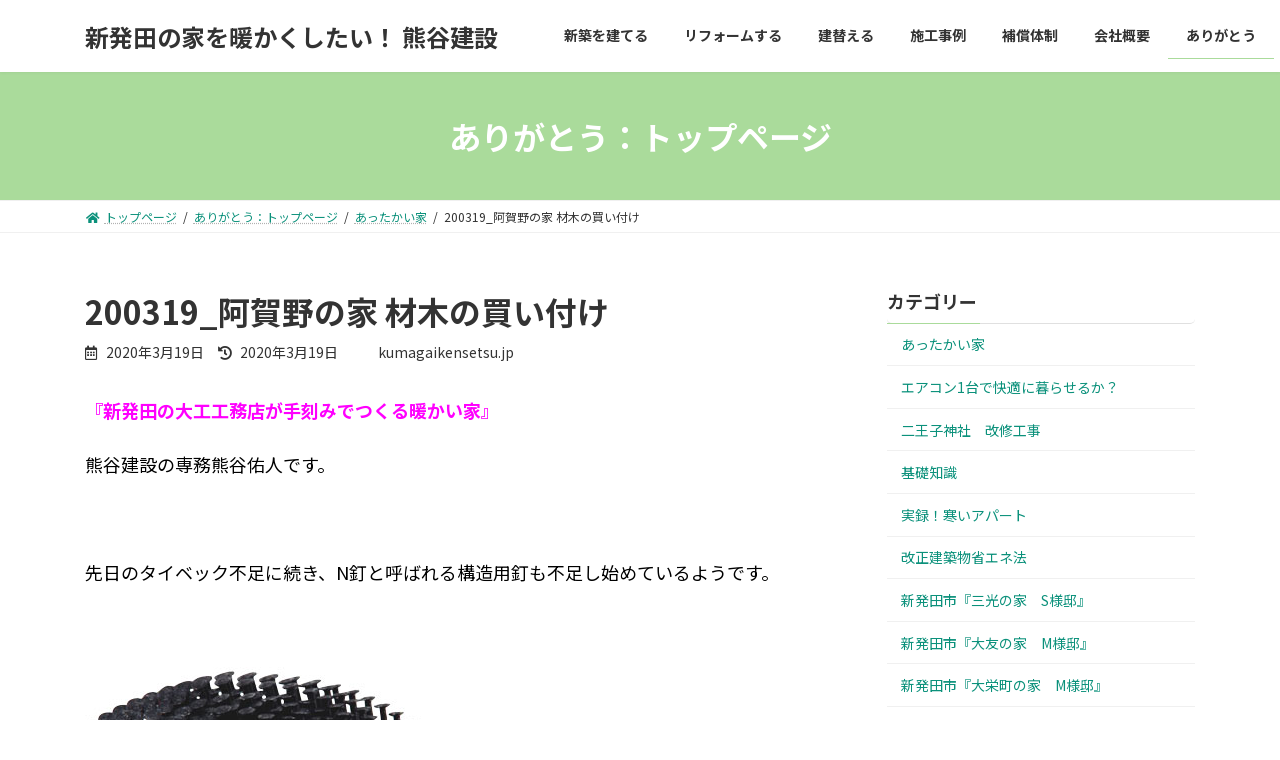

--- FILE ---
content_type: text/html; charset=UTF-8
request_url: http://www.kumagaikensetsu.jp/archives/2966
body_size: 64111
content:
 

 

<!DOCTYPE html>
<html lang="ja">
<head>
<meta charset="utf-8">
<meta http-equiv="X-UA-Compatible" content="IE=edge">
<meta name="viewport" content="width=device-width, initial-scale=1">
		<!-- Global site tag (gtag.js) - Google Analytics -->
		<script async src="https://www.googletagmanager.com/gtag/js?id=UA-133212690-1"></script>
		<script>
		window.dataLayer = window.dataLayer || [];
		function gtag(){dataLayer.push(arguments);}
		gtag('js', new Date());
		gtag('config', 'UA-133212690-1');
		</script>
	<title>200319_阿賀野の家 材木の買い付け | 新発田の家を暖かくしたい！ 熊谷建設</title>
<meta name='robots' content='max-image-preview:large' />
<link rel='dns-prefetch' href='//s.w.org' />
<link rel="alternate" type="application/rss+xml" title="新発田の家を暖かくしたい！ 熊谷建設 &raquo; フィード" href="http://www.kumagaikensetsu.jp/feed" />
<link rel="alternate" type="application/rss+xml" title="新発田の家を暖かくしたい！ 熊谷建設 &raquo; コメントフィード" href="http://www.kumagaikensetsu.jp/comments/feed" />
<meta name="description" content="『新発田の大工工務店が手刻みでつくる暖かい家』熊谷建設の専務熊谷佑人です。&nbsp;先日のタイベック不足に続き、N釘と呼ばれる構造用釘も不足し始めているようです。↑全国的に不足しているN釘(現代の家づくりにとっては必須の品)急いで購入に走り、なんとか必要分は確保できました(^^;)いつまでコロナパニックが続くのか。。。&nbsp;&nbsp;さて、阿賀野の家に使用する木材の買い付けに行ってきまし" />		<script type="text/javascript">
			window._wpemojiSettings = {"baseUrl":"https:\/\/s.w.org\/images\/core\/emoji\/13.1.0\/72x72\/","ext":".png","svgUrl":"https:\/\/s.w.org\/images\/core\/emoji\/13.1.0\/svg\/","svgExt":".svg","source":{"concatemoji":"http:\/\/www.kumagaikensetsu.jp\/wp\/wp-includes\/js\/wp-emoji-release.min.js?ver=5.8"}};
			!function(e,a,t){var n,r,o,i=a.createElement("canvas"),p=i.getContext&&i.getContext("2d");function s(e,t){var a=String.fromCharCode;p.clearRect(0,0,i.width,i.height),p.fillText(a.apply(this,e),0,0);e=i.toDataURL();return p.clearRect(0,0,i.width,i.height),p.fillText(a.apply(this,t),0,0),e===i.toDataURL()}function c(e){var t=a.createElement("script");t.src=e,t.defer=t.type="text/javascript",a.getElementsByTagName("head")[0].appendChild(t)}for(o=Array("flag","emoji"),t.supports={everything:!0,everythingExceptFlag:!0},r=0;r<o.length;r++)t.supports[o[r]]=function(e){if(!p||!p.fillText)return!1;switch(p.textBaseline="top",p.font="600 32px Arial",e){case"flag":return s([127987,65039,8205,9895,65039],[127987,65039,8203,9895,65039])?!1:!s([55356,56826,55356,56819],[55356,56826,8203,55356,56819])&&!s([55356,57332,56128,56423,56128,56418,56128,56421,56128,56430,56128,56423,56128,56447],[55356,57332,8203,56128,56423,8203,56128,56418,8203,56128,56421,8203,56128,56430,8203,56128,56423,8203,56128,56447]);case"emoji":return!s([10084,65039,8205,55357,56613],[10084,65039,8203,55357,56613])}return!1}(o[r]),t.supports.everything=t.supports.everything&&t.supports[o[r]],"flag"!==o[r]&&(t.supports.everythingExceptFlag=t.supports.everythingExceptFlag&&t.supports[o[r]]);t.supports.everythingExceptFlag=t.supports.everythingExceptFlag&&!t.supports.flag,t.DOMReady=!1,t.readyCallback=function(){t.DOMReady=!0},t.supports.everything||(n=function(){t.readyCallback()},a.addEventListener?(a.addEventListener("DOMContentLoaded",n,!1),e.addEventListener("load",n,!1)):(e.attachEvent("onload",n),a.attachEvent("onreadystatechange",function(){"complete"===a.readyState&&t.readyCallback()})),(n=t.source||{}).concatemoji?c(n.concatemoji):n.wpemoji&&n.twemoji&&(c(n.twemoji),c(n.wpemoji)))}(window,document,window._wpemojiSettings);
		</script>
		<style type="text/css">
img.wp-smiley,
img.emoji {
	display: inline !important;
	border: none !important;
	box-shadow: none !important;
	height: 1em !important;
	width: 1em !important;
	margin: 0 .07em !important;
	vertical-align: -0.1em !important;
	background: none !important;
	padding: 0 !important;
}
</style>
	<link rel='stylesheet' id='vkExUnit_common_style-css'  href='http://www.kumagaikensetsu.jp/wp/wp-content/plugins/vk-all-in-one-expansion-unit/assets/css/vkExUnit_style.css?ver=9.67.2.0' type='text/css' media='all' />
<style id='vkExUnit_common_style-inline-css' type='text/css'>
:root {--ver_page_top_button_url:url(http://www.kumagaikensetsu.jp/wp/wp-content/plugins/vk-all-in-one-expansion-unit/assets/images/to-top-btn-icon.svg);}@font-face {font-weight: normal;font-style: normal;font-family: "vk_sns";src: url("http://www.kumagaikensetsu.jp/wp/wp-content/plugins/vk-all-in-one-expansion-unit/inc/sns/icons/fonts/vk_sns.eot?-bq20cj");src: url("http://www.kumagaikensetsu.jp/wp/wp-content/plugins/vk-all-in-one-expansion-unit/inc/sns/icons/fonts/vk_sns.eot?#iefix-bq20cj") format("embedded-opentype"),url("http://www.kumagaikensetsu.jp/wp/wp-content/plugins/vk-all-in-one-expansion-unit/inc/sns/icons/fonts/vk_sns.woff?-bq20cj") format("woff"),url("http://www.kumagaikensetsu.jp/wp/wp-content/plugins/vk-all-in-one-expansion-unit/inc/sns/icons/fonts/vk_sns.ttf?-bq20cj") format("truetype"),url("http://www.kumagaikensetsu.jp/wp/wp-content/plugins/vk-all-in-one-expansion-unit/inc/sns/icons/fonts/vk_sns.svg?-bq20cj#vk_sns") format("svg");}
</style>
<link rel='stylesheet' id='wp-block-library-css'  href='http://www.kumagaikensetsu.jp/wp/wp-includes/css/dist/block-library/style.min.css?ver=5.8' type='text/css' media='all' />
<style id='wp-block-library-inline-css' type='text/css'>
.vk-cols--reverse{flex-direction:row-reverse}.vk-cols--hasbtn{margin-bottom:0}.vk-cols--hasbtn>.wp-block-column{position:relative;padding-bottom:3em;margin-bottom:var(--vk-margin-block-bottom)}.vk-cols--hasbtn>.wp-block-column>.wp-block-buttons,.vk-cols--hasbtn>.wp-block-column>.vk_button{position:absolute;bottom:0}.vk-cols--fit{margin-top:0;margin-bottom:0;justify-content:space-between}.vk-cols--fit>.wp-block-column *:last-child{margin-bottom:0}.vk-cols--fit>.wp-block-column>.wp-block-cover{margin-top:0}.vk-cols--fit.has-background{padding:0}@media(max-width: 599px){.vk-cols--fit:not(.has-background)>.wp-block-column:not(.has-background){padding-left:0 !important;padding-right:0 !important}}@media(min-width: 782px){.vk-cols--fit .block-editor-block-list__block.wp-block-column:not(:first-child),.vk-cols--fit .wp-block-column:not(:first-child){margin-left:0}}@media(min-width: 600px)and (max-width: 781px){.vk-cols--fit .wp-block-column:nth-child(2n){margin-left:0}.vk-cols--fit .wp-block-column:not(:only-child){flex-basis:50% !important}}.vk-cols--fit--gap1{gap:1px}@media(min-width: 600px)and (max-width: 781px){.vk-cols--fit--gap1 .wp-block-column:not(:only-child){flex-basis:calc(50% - 1px) !important}}.vk-cols--fit.vk-cols--grid>.block-editor-block-list__block,.vk-cols--fit.vk-cols--grid>.wp-block-column{flex-basis:50%}@media(max-width: 599px){.vk-cols--fit.vk-cols--grid.vk-cols--grid--alignfull>.wp-block-column:nth-child(2)>.wp-block-cover{width:100vw;margin-right:calc( ( 100% - 100vw ) / 2 );margin-left:calc( ( 100% - 100vw ) / 2 )}}@media(min-width: 600px){.vk-cols--fit.vk-cols--grid.vk-cols--grid--alignfull>.wp-block-column:nth-child(2)>.wp-block-cover{margin-right:calc( 100% - 50vw );width:50vw}}@media(min-width: 600px){.vk-cols--fit.vk-cols--grid.vk-cols--grid--alignfull.vk-cols--reverse>.wp-block-column:nth-child(2)>.wp-block-cover{margin-left:calc( 100% - 50vw )}}.vk-cols--menu h2,.vk-cols--menu h3,.vk-cols--menu h4,.vk-cols--menu h5{margin-bottom:.2em;text-shadow:#000 0 0 10px}.vk-cols--menu h2:first-child,.vk-cols--menu h3:first-child,.vk-cols--menu h4:first-child,.vk-cols--menu h5:first-child{margin-top:0}.vk-cols--menu p{margin-bottom:1rem;text-shadow:#000 0 0 10px}.vk-cols--menu .wp-block-cover__inner-container:last-child{margin-bottom:0}.vk-cols--fitbnrs .wp-block-column .wp-block-cover:hover img{filter:unset}.vk-cols--fitbnrs .wp-block-column .wp-block-cover:hover{background-color:unset}.vk-cols--fitbnrs .wp-block-cover__inner-container{position:absolute;height:100%;width:100%}.vk-cols--fitbnrs .vk_button{height:100%;margin:0}.vk-cols--fitbnrs .vk_button .btn{height:100%;width:100%;border:none;box-shadow:none;background-color:unset;transition:unset}.vk-cols--fitbnrs .vk_button .btn:hover{transition:unset}.vk-cols--fitbnrs .vk_button .btn:after{border:none}.vk-cols--fitbnrs .vk_button .vk_button_link_txt{width:100%;position:absolute;top:50%;left:50%;transform:translateY(-50%) translateX(-50%);font-size:2rem;text-shadow:#000 0 0 10px}.vk-cols--fitbnrs .vk_button .vk_button_link_subCaption{width:100%;position:absolute;top:calc( 50% + 2.2em );left:50%;transform:translateY(-50%) translateX(-50%);text-shadow:#000 0 0 10px}.vk-cols--media .wp-block-column:not(:first-child) .wp-block-image,.vk-cols--media .wp-block-column:not(:first-child) figure{margin-bottom:0}@media(min-width: 782px){.vk-cols--media .wp-block-column:not(:first-child){margin-left:3rem}.vk-cols--media.vk-cols--reverse .wp-block-column:not(:first-child){margin-right:3rem;margin-left:0}}@media(min-width: 600px)and (max-width: 781px){.vk-cols--media.vk-cols--reverse .wp-block-column:not(:first-child){margin-right:2rem;margin-left:0}}.vk-fit-map iframe{position:relative;margin-bottom:0;display:block;max-height:400px;width:100vw}.no-margin{margin:0}
/* VK Color Palettes */:root{ --vk-color-primary:#aadb9b}.has-vk-color-primary-color { color:var(--vk-color-primary); }.has-vk-color-primary-background-color { background-color:var(--vk-color-primary); }:root{ --vk-color-primary-dark:#88af7c}.has-vk-color-primary-dark-color { color:var(--vk-color-primary-dark); }.has-vk-color-primary-dark-background-color { background-color:var(--vk-color-primary-dark); }:root{ --vk-color-primary-vivid:#bbf0aa}.has-vk-color-primary-vivid-color { color:var(--vk-color-primary-vivid); }.has-vk-color-primary-vivid-background-color { background-color:var(--vk-color-primary-vivid); }
</style>
<link rel='stylesheet' id='pz-linkcard-css'  href='//www.kumagaikensetsu.jp/wp/wp-content/uploads/pz-linkcard/style.css?ver=2.4.4.4.34' type='text/css' media='all' />
<link rel='stylesheet' id='vk-swiper-style-css'  href='http://www.kumagaikensetsu.jp/wp/wp-content/plugins/vk-blocks/inc/vk-swiper/package/assets/css/swiper.min.css?ver=5.4.5' type='text/css' media='all' />
<link rel='stylesheet' id='lightning-common-style-css'  href='http://www.kumagaikensetsu.jp/wp/wp-content/themes/lightning/_g3/assets/css/style.css?ver=14.11.2' type='text/css' media='all' />
<style id='lightning-common-style-inline-css' type='text/css'>
/* Lightning */:root {--vk-color-primary:#aadb9b;--vk-color-primary-dark:#88af7c;--vk-color-primary-vivid:#bbf0aa;--g_nav_main_acc_icon_open_url:url(http://www.kumagaikensetsu.jp/wp/wp-content/themes/lightning/_g3/inc/vk-mobile-nav/package/images/vk-menu-acc-icon-open-black.svg);--g_nav_main_acc_icon_close_url: url(http://www.kumagaikensetsu.jp/wp/wp-content/themes/lightning/_g3/inc/vk-mobile-nav/package/images/vk-menu-close-black.svg);--g_nav_sub_acc_icon_open_url: url(http://www.kumagaikensetsu.jp/wp/wp-content/themes/lightning/_g3/inc/vk-mobile-nav/package/images/vk-menu-acc-icon-open-white.svg);--g_nav_sub_acc_icon_close_url: url(http://www.kumagaikensetsu.jp/wp/wp-content/themes/lightning/_g3/inc/vk-mobile-nav/package/images/vk-menu-close-white.svg);}
/* vk-mobile-nav */:root {--vk-mobile-nav-menu-btn-bg-src: url("http://www.kumagaikensetsu.jp/wp/wp-content/themes/lightning/_g3/inc/vk-mobile-nav/package/images/vk-menu-btn-black.svg");--vk-mobile-nav-menu-btn-close-bg-src: url("http://www.kumagaikensetsu.jp/wp/wp-content/themes/lightning/_g3/inc/vk-mobile-nav/package/images/vk-menu-close-black.svg");--vk-menu-acc-icon-open-black-bg-src: url("http://www.kumagaikensetsu.jp/wp/wp-content/themes/lightning/_g3/inc/vk-mobile-nav/package/images/vk-menu-acc-icon-open-black.svg");--vk-menu-acc-icon-open-white-bg-src: url("http://www.kumagaikensetsu.jp/wp/wp-content/themes/lightning/_g3/inc/vk-mobile-nav/package/images/vk-menu-acc-icon-open-white.svg");--vk-menu-acc-icon-close-black-bg-src: url("http://www.kumagaikensetsu.jp/wp/wp-content/themes/lightning/_g3/inc/vk-mobile-nav/package/images/vk-menu-close-black.svg");--vk-menu-acc-icon-close-white-bg-src: url("http://www.kumagaikensetsu.jp/wp/wp-content/themes/lightning/_g3/inc/vk-mobile-nav/package/images/vk-menu-close-white.svg");}
</style>
<link rel='stylesheet' id='lightning-design-style-css'  href='http://www.kumagaikensetsu.jp/wp/wp-content/themes/lightning/_g3/design-skin/origin3/css/style.css?ver=14.11.2' type='text/css' media='all' />
<style id='lightning-design-style-inline-css' type='text/css'>
.tagcloud a:before { font-family: "Font Awesome 5 Free";content: "\f02b";font-weight: bold; }
</style>
<link rel='stylesheet' id='vk-blog-card-css'  href='http://www.kumagaikensetsu.jp/wp/wp-content/themes/lightning/_g3/inc/vk-wp-oembed-blog-card/package/css/blog-card.css?ver=5.8' type='text/css' media='all' />
<link rel='stylesheet' id='vk-blocks-build-css-css'  href='http://www.kumagaikensetsu.jp/wp/wp-content/plugins/vk-blocks/inc/vk-blocks/build/block-build.css?ver=1.16.0' type='text/css' media='all' />
<style id='vk-blocks-build-css-inline-css' type='text/css'>
:root {--vk_flow-arrow: url(http://www.kumagaikensetsu.jp/wp/wp-content/plugins/vk-blocks/inc/vk-blocks/images/arrow_bottom.svg);--vk_image-mask-wave01: url(http://www.kumagaikensetsu.jp/wp/wp-content/plugins/vk-blocks/inc/vk-blocks/images/wave01.svg);--vk_image-mask-wave02: url(http://www.kumagaikensetsu.jp/wp/wp-content/plugins/vk-blocks/inc/vk-blocks/images/wave02.svg);--vk_image-mask-wave03: url(http://www.kumagaikensetsu.jp/wp/wp-content/plugins/vk-blocks/inc/vk-blocks/images/wave03.svg);--vk_image-mask-wave04: url(http://www.kumagaikensetsu.jp/wp/wp-content/plugins/vk-blocks/inc/vk-blocks/images/wave04.svg);}

	:root {

		--vk-balloon-border-width:1px;

		--vk-balloon-speech-offset:-12px;
	}
	
</style>
<link rel='stylesheet' id='lightning-theme-style-css'  href='http://www.kumagaikensetsu.jp/wp/wp-content/themes/lightning-child/style.css?ver=14.11.2' type='text/css' media='all' />
<link rel='stylesheet' id='vk-font-awesome-css'  href='http://www.kumagaikensetsu.jp/wp/wp-content/themes/lightning/inc/font-awesome/package/versions/5/css/all.min.css?ver=5.13.0' type='text/css' media='all' />
<link rel="https://api.w.org/" href="http://www.kumagaikensetsu.jp/wp-json/" /><link rel="alternate" type="application/json" href="http://www.kumagaikensetsu.jp/wp-json/wp/v2/posts/2966" /><link rel="EditURI" type="application/rsd+xml" title="RSD" href="http://www.kumagaikensetsu.jp/wp/xmlrpc.php?rsd" />
<link rel="wlwmanifest" type="application/wlwmanifest+xml" href="http://www.kumagaikensetsu.jp/wp/wp-includes/wlwmanifest.xml" /> 
<meta name="generator" content="WordPress 5.8" />
<link rel="canonical" href="http://www.kumagaikensetsu.jp/archives/2966" />
<link rel='shortlink' href='http://www.kumagaikensetsu.jp/?p=2966' />
<link rel="alternate" type="application/json+oembed" href="http://www.kumagaikensetsu.jp/wp-json/oembed/1.0/embed?url=http%3A%2F%2Fwww.kumagaikensetsu.jp%2Farchives%2F2966" />
<link rel="alternate" type="text/xml+oembed" href="http://www.kumagaikensetsu.jp/wp-json/oembed/1.0/embed?url=http%3A%2F%2Fwww.kumagaikensetsu.jp%2Farchives%2F2966&#038;format=xml" />
<!-- [ VK All in One Expansion Unit OGP ] -->
<meta property="og:site_name" content="新発田の家を暖かくしたい！ 熊谷建設" />
<meta property="og:url" content="http://www.kumagaikensetsu.jp/archives/2966" />
<meta property="og:title" content="200319_阿賀野の家 材木の買い付け | 新発田の家を暖かくしたい！ 熊谷建設" />
<meta property="og:description" content="『新発田の大工工務店が手刻みでつくる暖かい家』熊谷建設の専務熊谷佑人です。&nbsp;先日のタイベック不足に続き、N釘と呼ばれる構造用釘も不足し始めているようです。↑全国的に不足しているN釘(現代の家づくりにとっては必須の品)急いで購入に走り、なんとか必要分は確保できました(^^;)いつまでコロナパニックが続くのか。。。&nbsp;&nbsp;さて、阿賀野の家に使用する木材の買い付けに行ってきまし" />
<meta property="og:type" content="article" />
<meta property="og:image" content="http://www.kumagaikensetsu.jp/wp/wp-content/uploads/2020/03/DSC_3652-1024x768.jpg" />
<meta property="og:image:width" content="1024" />
<meta property="og:image:height" content="768" />
<!-- [ / VK All in One Expansion Unit OGP ] -->
<!-- [ VK All in One Expansion Unit twitter card ] -->
<meta name="twitter:card" content="summary_large_image">
<meta name="twitter:description" content="『新発田の大工工務店が手刻みでつくる暖かい家』熊谷建設の専務熊谷佑人です。&nbsp;先日のタイベック不足に続き、N釘と呼ばれる構造用釘も不足し始めているようです。↑全国的に不足しているN釘(現代の家づくりにとっては必須の品)急いで購入に走り、なんとか必要分は確保できました(^^;)いつまでコロナパニックが続くのか。。。&nbsp;&nbsp;さて、阿賀野の家に使用する木材の買い付けに行ってきまし">
<meta name="twitter:title" content="200319_阿賀野の家 材木の買い付け | 新発田の家を暖かくしたい！ 熊谷建設">
<meta name="twitter:url" content="http://www.kumagaikensetsu.jp/archives/2966">
	<meta name="twitter:image" content="http://www.kumagaikensetsu.jp/wp/wp-content/uploads/2020/03/DSC_3652-1024x768.jpg">
	<meta name="twitter:domain" content="www.kumagaikensetsu.jp">
	<!-- [ / VK All in One Expansion Unit twitter card ] -->
	<link rel="icon" href="http://www.kumagaikensetsu.jp/wp/wp-content/uploads/2018/11/cropped-favicon-1-32x32.png" sizes="32x32" />
<link rel="icon" href="http://www.kumagaikensetsu.jp/wp/wp-content/uploads/2018/11/cropped-favicon-1-192x192.png" sizes="192x192" />
<link rel="apple-touch-icon" href="http://www.kumagaikensetsu.jp/wp/wp-content/uploads/2018/11/cropped-favicon-1-180x180.png" />
<meta name="msapplication-TileImage" content="http://www.kumagaikensetsu.jp/wp/wp-content/uploads/2018/11/cropped-favicon-1-270x270.png" />
		<style type="text/css" id="wp-custom-css">
			body {
	font-size: 18px;
	line-height: 1.6;
}

a {
	color: #0b917b;
}


a img {
	opacity:1.0;
	filter: alpha(opacity=100);
}

a:hover img {
	opacity:0.7;
	filter: alpha(opacity=70);
}


.site-footer-content {
	font-size: 18px;
}
.site-footer-content p.small{
	font-size: 15px;
}
.media-body {
	font-size: 16px;
}

.tbl-company {
	width: 100%;
	margin-bottom: 50px;
}

.tbl-company th{
	background: #efefef;
	padding: 10px;
	font-size: 18px;
	border: 1px solid #ccc;
}

.tbl-company td{
	background: #ffffff;
	padding: 10px;
	font-size: 18px;
	border: 1px solid #ccc;
}

.entry-meta_items_term{
	display: none;
}

.entry-meta-dataList {
	display: none;
}

.widget_media{
	display: none;
}		</style>
		</head>
<body class="post-template-default single single-post postid-2966 single-format-standard wp-embed-responsive post-name-200319_%e9%98%bf%e8%b3%80%e9%87%8e%e3%81%ae%e5%ae%b6-%e6%9d%90%e6%9c%a8%e3%81%ae%e8%b2%b7%e3%81%84%e4%bb%98%e3%81%91 post-type-post vk-blocks sidebar-fix sidebar-fix-priority-top device-pc fa_v5_css">
<a class="skip-link screen-reader-text" href="#main">コンテンツへスキップ</a>
<a class="skip-link screen-reader-text" href="#vk-mobile-nav">ナビゲーションに移動</a>

<header id="site-header" class="site-header site-header--layout--nav-float">
		<div id="site-header-container" class="site-header-container container">

				<div class="site-header-logo">
		<a href="http://www.kumagaikensetsu.jp/">
			<span>新発田の家を暖かくしたい！ 熊谷建設</span>
		</a>
		</div>

		
		<nav id="global-nav" class="global-nav global-nav--layout--float-right"><ul id="menu-menu-1" class="menu vk-menu-acc global-nav-list nav"><li id="menu-item-45" class="menu-item menu-item-type-post_type menu-item-object-page"><a href="http://www.kumagaikensetsu.jp/shinchiku"><strong class="global-nav-name">新築を建てる</strong></a></li>
<li id="menu-item-42" class="menu-item menu-item-type-post_type menu-item-object-page"><a href="http://www.kumagaikensetsu.jp/reform"><strong class="global-nav-name">リフォームする</strong></a></li>
<li id="menu-item-44" class="menu-item menu-item-type-post_type menu-item-object-page"><a href="http://www.kumagaikensetsu.jp/tatekae"><strong class="global-nav-name">建替える</strong></a></li>
<li id="menu-item-46" class="menu-item menu-item-type-post_type menu-item-object-page"><a href="http://www.kumagaikensetsu.jp/sekou"><strong class="global-nav-name">施工事例</strong></a></li>
<li id="menu-item-47" class="menu-item menu-item-type-post_type menu-item-object-page"><a href="http://www.kumagaikensetsu.jp/hoshou"><strong class="global-nav-name">補償体制</strong></a></li>
<li id="menu-item-43" class="menu-item menu-item-type-post_type menu-item-object-page"><a href="http://www.kumagaikensetsu.jp/company"><strong class="global-nav-name">会社概要</strong></a></li>
<li id="menu-item-616" class="menu-item menu-item-type-custom menu-item-object-custom current-menu-ancestor"><a href="http://www.kumagaikensetsu.jp/blog"><strong class="global-nav-name">ありがとう</strong></a></li>
</ul></nav>	</div>
	</header>


	<div class="page-header"><div class="page-header-inner container">
<div class="page-header-title">ありがとう：トップページ</div></div></div><!-- [ /.page-header ] -->

	<!-- [ #breadcrumb ] --><div id="breadcrumb" class="breadcrumb"><div class="container"><ol class="breadcrumb-list"><li class="breadcrumb-list__item breadcrumb-list__item--home" itemprop="itemListElement" itemscope itemtype="http://schema.org/ListItem"><a href="http://www.kumagaikensetsu.jp" itemprop="item"><i class="fas fa-fw fa-home"></i><span itemprop="name">トップページ</span></a></li><li class="breadcrumb-list__item" itemprop="itemListElement" itemscope itemtype="http://schema.org/ListItem"><a href="http://www.kumagaikensetsu.jp/blog" itemprop="item"><span itemprop="name">ありがとう：トップページ</span></a></li><li class="breadcrumb-list__item" itemprop="itemListElement" itemscope itemtype="http://schema.org/ListItem"><a href="http://www.kumagaikensetsu.jp/archives/category/worm-house" itemprop="item"><span itemprop="name">あったかい家</span></a></li><li class="breadcrumb-list__item" itemprop="itemListElement" itemscope itemtype="http://schema.org/ListItem"><span itemprop="name">200319_阿賀野の家 材木の買い付け</span></li></ol></div>
                </div>
                <!-- [ /#breadcrumb ] -->
                

<div class="site-body">
		<div class="site-body-container container">

		<div class="main-section main-section--col--two" id="main" role="main">
			
			<article id="post-2966" class="entry entry-full post-2966 post type-post status-publish format-standard has-post-thumbnail hentry category-worm-house category-21">

	
	
		<header class="entry-header">
			<h1 class="entry-title">
									200319_阿賀野の家 材木の買い付け							</h1>
			<div class="entry-meta"><span class="entry-meta-item entry-meta-item-date">
			<i class="far fa-calendar-alt"></i>
			<span class="published">2020年3月19日</span>
			</span><span class="entry-meta-item entry-meta-item-updated">
			<i class="fas fa-history"></i>
			<span class="screen-reader-text">最終更新日時 : </span>
			<span class="updated">2020年3月19日</span>
			</span><span class="entry-meta-item entry-meta-item-author">
				<span class="vcard author"><span class="entry-meta-item-author-image"></span><span class="fn">kumagaikensetsu.jp</span></span></span></div>		</header>

	
	
	<div class="entry-body">
				<p><span style="color: #ff00ff;"><strong>『新発田の大工工務店が手刻みでつくる暖かい家』</strong></span></p>
<p><span style="color: #000000;">熊谷建設の専務熊谷佑人です。</span></p>
<p>&nbsp;</p>
<p><span style="color: #000000;">先日のタイベック不足に続き、N釘と呼ばれる構造用釘も不足し始めているようです。</span></p>
<p><span style="color: #000000;"><img loading="lazy" class="alignnone size-full wp-image-2973" src="http://www.kumagaikensetsu.jp/wp/wp-content/uploads/2020/03/mono37570452-110510-02.jpg" alt="" width="350" height="350" srcset="http://www.kumagaikensetsu.jp/wp/wp-content/uploads/2020/03/mono37570452-110510-02.jpg 350w, http://www.kumagaikensetsu.jp/wp/wp-content/uploads/2020/03/mono37570452-110510-02-150x150.jpg 150w, http://www.kumagaikensetsu.jp/wp/wp-content/uploads/2020/03/mono37570452-110510-02-300x300.jpg 300w, http://www.kumagaikensetsu.jp/wp/wp-content/uploads/2020/03/mono37570452-110510-02-200x200.jpg 200w" sizes="(max-width: 350px) 100vw, 350px" /></span></p>
<p><span style="color: #000000;">↑全国的に不足しているN釘(現代の家づくりにとっては必須の品)</span></p>
<p><span style="color: #000000;">急いで購入に走り、なんとか必要分は確保できました(^^;)</span></p>
<p><span style="color: #000000;">いつまでコロナパニックが続くのか。。。</span></p>
<p>&nbsp;</p>
<p>&nbsp;</p>
<p><span style="color: #000000;">さて、阿賀野の家に使用する木材の買い付けに行ってきました。</span></p>
<p><span style="color: #000000;">展示会では現物を見て購入できるので楽しいです＾＾</span></p>
<p><span style="color: #000000;">こちらもコロナの影響か　お客さんが少なかったなぁ。</span></p>
<p>&nbsp;</p>
<p><span style="color: #000000;">当社　熊谷建設では、自社作業場にて木材一本一本に墨付けし、手刻み加工をしています。</span></p>
<p><span style="color: #000000;">ここが他社の住宅会社さんとは決定的に違います。</span></p>
<p><span style="color: #000000;"><img loading="lazy" class="alignnone size-full wp-image-2967" src="http://www.kumagaikensetsu.jp/wp/wp-content/uploads/2020/03/DSC_3649.jpg" alt="" width="4000" height="3000" srcset="http://www.kumagaikensetsu.jp/wp/wp-content/uploads/2020/03/DSC_3649.jpg 4000w, http://www.kumagaikensetsu.jp/wp/wp-content/uploads/2020/03/DSC_3649-300x225.jpg 300w, http://www.kumagaikensetsu.jp/wp/wp-content/uploads/2020/03/DSC_3649-768x576.jpg 768w, http://www.kumagaikensetsu.jp/wp/wp-content/uploads/2020/03/DSC_3649-1024x768.jpg 1024w" sizes="(max-width: 4000px) 100vw, 4000px" /></span></p>
<p><span style="color: #000000;"> <img loading="lazy" class="alignnone size-full wp-image-2970" src="http://www.kumagaikensetsu.jp/wp/wp-content/uploads/2020/03/DSC_3652.jpg" alt="" width="4000" height="3000" srcset="http://www.kumagaikensetsu.jp/wp/wp-content/uploads/2020/03/DSC_3652.jpg 4000w, http://www.kumagaikensetsu.jp/wp/wp-content/uploads/2020/03/DSC_3652-300x225.jpg 300w, http://www.kumagaikensetsu.jp/wp/wp-content/uploads/2020/03/DSC_3652-768x576.jpg 768w, http://www.kumagaikensetsu.jp/wp/wp-content/uploads/2020/03/DSC_3652-1024x768.jpg 1024w" sizes="(max-width: 4000px) 100vw, 4000px" /></span></p>
<p><span style="color: #000000;"> <img loading="lazy" class="alignnone size-full wp-image-2968" src="http://www.kumagaikensetsu.jp/wp/wp-content/uploads/2020/03/DSC_3650.jpg" alt="" width="4000" height="3000" srcset="http://www.kumagaikensetsu.jp/wp/wp-content/uploads/2020/03/DSC_3650.jpg 4000w, http://www.kumagaikensetsu.jp/wp/wp-content/uploads/2020/03/DSC_3650-300x225.jpg 300w, http://www.kumagaikensetsu.jp/wp/wp-content/uploads/2020/03/DSC_3650-768x576.jpg 768w, http://www.kumagaikensetsu.jp/wp/wp-content/uploads/2020/03/DSC_3650-1024x768.jpg 1024w" sizes="(max-width: 4000px) 100vw, 4000px" /></span></p>
<p><span style="color: #000000;"> <img loading="lazy" class="alignnone size-full wp-image-2969" src="http://www.kumagaikensetsu.jp/wp/wp-content/uploads/2020/03/DSC_3651.jpg" alt="" width="4000" height="3000" srcset="http://www.kumagaikensetsu.jp/wp/wp-content/uploads/2020/03/DSC_3651.jpg 4000w, http://www.kumagaikensetsu.jp/wp/wp-content/uploads/2020/03/DSC_3651-300x225.jpg 300w, http://www.kumagaikensetsu.jp/wp/wp-content/uploads/2020/03/DSC_3651-768x576.jpg 768w, http://www.kumagaikensetsu.jp/wp/wp-content/uploads/2020/03/DSC_3651-1024x768.jpg 1024w" sizes="(max-width: 4000px) 100vw, 4000px" /></span></p>
<p><span style="color: #000000;"> <img loading="lazy" class="alignnone size-full wp-image-2971" src="http://www.kumagaikensetsu.jp/wp/wp-content/uploads/2020/03/DSC_3657.jpg" alt="" width="4000" height="3000" srcset="http://www.kumagaikensetsu.jp/wp/wp-content/uploads/2020/03/DSC_3657.jpg 4000w, http://www.kumagaikensetsu.jp/wp/wp-content/uploads/2020/03/DSC_3657-300x225.jpg 300w, http://www.kumagaikensetsu.jp/wp/wp-content/uploads/2020/03/DSC_3657-768x576.jpg 768w, http://www.kumagaikensetsu.jp/wp/wp-content/uploads/2020/03/DSC_3657-1024x768.jpg 1024w" sizes="(max-width: 4000px) 100vw, 4000px" /></span></p>
<p><span style="color: #000000;"> <img loading="lazy" class="alignnone size-full wp-image-2972" src="http://www.kumagaikensetsu.jp/wp/wp-content/uploads/2020/03/DSC_3671.jpg" alt="" width="4000" height="3000" srcset="http://www.kumagaikensetsu.jp/wp/wp-content/uploads/2020/03/DSC_3671.jpg 4000w, http://www.kumagaikensetsu.jp/wp/wp-content/uploads/2020/03/DSC_3671-300x225.jpg 300w, http://www.kumagaikensetsu.jp/wp/wp-content/uploads/2020/03/DSC_3671-768x576.jpg 768w, http://www.kumagaikensetsu.jp/wp/wp-content/uploads/2020/03/DSC_3671-1024x768.jpg 1024w" sizes="(max-width: 4000px) 100vw, 4000px" /></span></p>
			</div>

	
	
	
	
		
				<div class="entry-footer">

					<div class="entry-meta-data-list"><dl><dt>カテゴリー</dt><dd><a href="http://www.kumagaikensetsu.jp/archives/category/worm-house">あったかい家</a>、<a href="http://www.kumagaikensetsu.jp/archives/category/%e9%98%bf%e8%b3%80%e9%87%8e%e5%b8%82%e3%80%80%e3%80%8e%e9%98%bf%e8%b3%80%e9%87%8e%e3%81%ae%e5%ae%b6%e3%80%8f">阿賀野市『阿賀野の家』</a></dd></dl></div>
				</div><!-- [ /.entry-footer ] -->

		
	
</article><!-- [ /#post-2966 ] -->

	
		
		
		
		
	


<div class="vk_posts next-prev">

	<div id="post-2961" class="vk_post vk_post-postType-post card card-intext vk_post-col-xs-12 vk_post-col-sm-12 vk_post-col-md-6 next-prev-prev post-2961 post type-post status-publish format-standard has-post-thumbnail hentry category-worm-house category-21"><a href="http://www.kumagaikensetsu.jp/archives/2961" class="card-intext-inner"><div class="vk_post_imgOuter" style="background-image:url(http://www.kumagaikensetsu.jp/wp/wp-content/uploads/2020/03/61Azwezr9nL._SL1000_.jpg)"><div class="card-img-overlay"><span class="vk_post_imgOuter_singleTermLabel">前の記事</span></div><img width="300" height="300" src="http://www.kumagaikensetsu.jp/wp/wp-content/uploads/2020/03/61Azwezr9nL._SL1000_-300x300.jpg" class="vk_post_imgOuter_img card-img-top wp-post-image" alt="" loading="lazy" /></div><!-- [ /.vk_post_imgOuter ] --><div class="vk_post_body card-body"><h5 class="vk_post_title card-title">200316_タイベック不足</h5><div class="vk_post_date card-date published">2020年3月16日</div></div><!-- [ /.card-body ] --></a></div><!-- [ /.card ] -->
	<div id="post-2976" class="vk_post vk_post-postType-post card card-intext vk_post-col-xs-12 vk_post-col-sm-12 vk_post-col-md-6 next-prev-next post-2976 post type-post status-publish format-standard has-post-thumbnail hentry category-worm-house category-21"><a href="http://www.kumagaikensetsu.jp/archives/2976" class="card-intext-inner"><div class="vk_post_imgOuter" style="background-image:url(http://www.kumagaikensetsu.jp/wp/wp-content/uploads/2020/03/DSC_3737-1024x768.jpg)"><div class="card-img-overlay"><span class="vk_post_imgOuter_singleTermLabel">次の記事</span></div><img width="300" height="225" src="http://www.kumagaikensetsu.jp/wp/wp-content/uploads/2020/03/DSC_3737-300x225.jpg" class="vk_post_imgOuter_img card-img-top wp-post-image" alt="" loading="lazy" /></div><!-- [ /.vk_post_imgOuter ] --><div class="vk_post_body card-body"><h5 class="vk_post_title card-title">200326_阿賀野の家 材木の墨付け</h5><div class="vk_post_date card-date published">2020年3月26日</div></div><!-- [ /.card-body ] --></a></div><!-- [ /.card ] -->
	</div>
	
					</div><!-- [ /.main-section ] -->

		<div class="sub-section sub-section--col--two">

<aside class="widget widget_media">
<h4 class="sub-section-title">最近の投稿</h4>
<div class="vk_posts">
	<div id="post-6150" class="vk_post vk_post-postType-post media vk_post-col-xs-12 vk_post-col-sm-12 vk_post-col-lg-12 vk_post-col-xl-12 post-6150 post type-post status-publish format-standard has-post-thumbnail hentry category-worm-house"><div class="vk_post_imgOuter media-img" style="background-image:url(http://www.kumagaikensetsu.jp/wp/wp-content/uploads/2026/01/unnamed-1.jpg)"><a href="http://www.kumagaikensetsu.jp/archives/6150"><div class="card-img-overlay"><span class="vk_post_imgOuter_singleTermLabel" style="color:#fff;background-color:#999999">あったかい家</span></div><img width="181" height="300" src="http://www.kumagaikensetsu.jp/wp/wp-content/uploads/2026/01/unnamed-1-181x300.jpg" class="vk_post_imgOuter_img wp-post-image" alt="" loading="lazy" /></a></div><!-- [ /.vk_post_imgOuter ] --><div class="vk_post_body media-body"><h5 class="vk_post_title media-title"><a href="http://www.kumagaikensetsu.jp/archives/6150">強烈寒波到来！<span class="vk_post_title_new">新着!!</span></a></h5><div class="vk_post_date media-date published">2026年1月20日</div></div><!-- [ /.media-body ] --></div><!-- [ /.media ] --><div id="post-6143" class="vk_post vk_post-postType-post media vk_post-col-xs-12 vk_post-col-sm-12 vk_post-col-lg-12 vk_post-col-xl-12 post-6143 post type-post status-publish format-standard has-post-thumbnail hentry category-worm-house"><div class="vk_post_imgOuter media-img" style="background-image:url(http://www.kumagaikensetsu.jp/wp/wp-content/uploads/2026/01/unnamed-2.jpg)"><a href="http://www.kumagaikensetsu.jp/archives/6143"><div class="card-img-overlay"><span class="vk_post_imgOuter_singleTermLabel" style="color:#fff;background-color:#999999">あったかい家</span></div><img width="168" height="300" src="http://www.kumagaikensetsu.jp/wp/wp-content/uploads/2026/01/unnamed-2-168x300.jpg" class="vk_post_imgOuter_img wp-post-image" alt="" loading="lazy" /></a></div><!-- [ /.vk_post_imgOuter ] --><div class="vk_post_body media-body"><h5 class="vk_post_title media-title"><a href="http://www.kumagaikensetsu.jp/archives/6143">26年新年あけましておめでとうございます。</a></h5><div class="vk_post_date media-date published">2026年1月1日</div></div><!-- [ /.media-body ] --></div><!-- [ /.media ] --><div id="post-6133" class="vk_post vk_post-postType-post media vk_post-col-xs-12 vk_post-col-sm-12 vk_post-col-lg-12 vk_post-col-xl-12 post-6133 post type-post status-publish format-standard has-post-thumbnail hentry category-worm-house"><div class="vk_post_imgOuter media-img" style="background-image:url(http://www.kumagaikensetsu.jp/wp/wp-content/uploads/2025/12/image-1.png)"><a href="http://www.kumagaikensetsu.jp/archives/6133"><div class="card-img-overlay"><span class="vk_post_imgOuter_singleTermLabel" style="color:#fff;background-color:#999999">あったかい家</span></div><img width="121" height="300" src="http://www.kumagaikensetsu.jp/wp/wp-content/uploads/2025/12/image-1-121x300.png" class="vk_post_imgOuter_img wp-post-image" alt="" loading="lazy" /></a></div><!-- [ /.vk_post_imgOuter ] --><div class="vk_post_body media-body"><h5 class="vk_post_title media-title"><a href="http://www.kumagaikensetsu.jp/archives/6133">窓/サッシ交換、今相談しておくと安心です</a></h5><div class="vk_post_date media-date published">2025年12月22日</div></div><!-- [ /.media-body ] --></div><!-- [ /.media ] --><div id="post-6123" class="vk_post vk_post-postType-post media vk_post-col-xs-12 vk_post-col-sm-12 vk_post-col-lg-12 vk_post-col-xl-12 post-6123 post type-post status-publish format-standard has-post-thumbnail hentry category-worm-house"><div class="vk_post_imgOuter media-img" style="background-image:url(http://www.kumagaikensetsu.jp/wp/wp-content/uploads/2025/11/IMG_20220819_083522-1024x768.jpg)"><a href="http://www.kumagaikensetsu.jp/archives/6123"><div class="card-img-overlay"><span class="vk_post_imgOuter_singleTermLabel" style="color:#fff;background-color:#999999">あったかい家</span></div><img width="300" height="225" src="http://www.kumagaikensetsu.jp/wp/wp-content/uploads/2025/11/IMG_20220819_083522-300x225.jpg" class="vk_post_imgOuter_img wp-post-image" alt="" loading="lazy" /></a></div><!-- [ /.vk_post_imgOuter ] --><div class="vk_post_body media-body"><h5 class="vk_post_title media-title"><a href="http://www.kumagaikensetsu.jp/archives/6123">ぶかぶか床リフォームのススメ</a></h5><div class="vk_post_date media-date published">2025年11月14日</div></div><!-- [ /.media-body ] --></div><!-- [ /.media ] --><div id="post-6118" class="vk_post vk_post-postType-post media vk_post-col-xs-12 vk_post-col-sm-12 vk_post-col-lg-12 vk_post-col-xl-12 post-6118 post type-post status-publish format-standard has-post-thumbnail hentry category-worm-house"><div class="vk_post_imgOuter media-img" style="background-image:url(http://www.kumagaikensetsu.jp/wp/wp-content/uploads/2025/11/IMG_20220929_110508-1024x768.jpg)"><a href="http://www.kumagaikensetsu.jp/archives/6118"><div class="card-img-overlay"><span class="vk_post_imgOuter_singleTermLabel" style="color:#fff;background-color:#999999">あったかい家</span></div><img width="300" height="225" src="http://www.kumagaikensetsu.jp/wp/wp-content/uploads/2025/11/IMG_20220929_110508-300x225.jpg" class="vk_post_imgOuter_img wp-post-image" alt="" loading="lazy" /></a></div><!-- [ /.vk_post_imgOuter ] --><div class="vk_post_body media-body"><h5 class="vk_post_title media-title"><a href="http://www.kumagaikensetsu.jp/archives/6118">クマも怖い、ヒートショックも怖い</a></h5><div class="vk_post_date media-date published">2025年11月12日</div></div><!-- [ /.media-body ] --></div><!-- [ /.media ] --><div id="post-6114" class="vk_post vk_post-postType-post media vk_post-col-xs-12 vk_post-col-sm-12 vk_post-col-lg-12 vk_post-col-xl-12 post-6114 post type-post status-publish format-standard has-post-thumbnail hentry category-worm-house"><div class="vk_post_imgOuter media-img" style="background-image:url(http://www.kumagaikensetsu.jp/wp/wp-content/uploads/2025/11/kitchen_floor_problem-1024x683.png)"><a href="http://www.kumagaikensetsu.jp/archives/6114"><div class="card-img-overlay"><span class="vk_post_imgOuter_singleTermLabel" style="color:#fff;background-color:#999999">あったかい家</span></div><img width="300" height="200" src="http://www.kumagaikensetsu.jp/wp/wp-content/uploads/2025/11/kitchen_floor_problem-300x200.png" class="vk_post_imgOuter_img wp-post-image" alt="" loading="lazy" /></a></div><!-- [ /.vk_post_imgOuter ] --><div class="vk_post_body media-body"><h5 class="vk_post_title media-title"><a href="http://www.kumagaikensetsu.jp/archives/6114">キッチンの床のぶかぶか、放置は危険！安心の床張り替え</a></h5><div class="vk_post_date media-date published">2025年11月9日</div></div><!-- [ /.media-body ] --></div><!-- [ /.media ] --><div id="post-6110" class="vk_post vk_post-postType-post media vk_post-col-xs-12 vk_post-col-sm-12 vk_post-col-lg-12 vk_post-col-xl-12 post-6110 post type-post status-publish format-standard has-post-thumbnail hentry category-worm-house"><div class="vk_post_imgOuter media-img" style="background-image:url(http://www.kumagaikensetsu.jp/wp/wp-content/uploads/2025/11/f6213f24-9080-4c35-9d93-3b8a0c6889d1-1024x683.png)"><a href="http://www.kumagaikensetsu.jp/archives/6110"><div class="card-img-overlay"><span class="vk_post_imgOuter_singleTermLabel" style="color:#fff;background-color:#999999">あったかい家</span></div><img width="300" height="200" src="http://www.kumagaikensetsu.jp/wp/wp-content/uploads/2025/11/f6213f24-9080-4c35-9d93-3b8a0c6889d1-300x200.png" class="vk_post_imgOuter_img wp-post-image" alt="" loading="lazy" /></a></div><!-- [ /.vk_post_imgOuter ] --><div class="vk_post_body media-body"><h5 class="vk_post_title media-title"><a href="http://www.kumagaikensetsu.jp/archives/6110">令和７年11月8日　冬の寒い家を快適に！新発田で「ヒートショック」を防ぐ浴室リフォームの秘訣</a></h5><div class="vk_post_date media-date published">2025年11月8日</div></div><!-- [ /.media-body ] --></div><!-- [ /.media ] --><div id="post-6107" class="vk_post vk_post-postType-post media vk_post-col-xs-12 vk_post-col-sm-12 vk_post-col-lg-12 vk_post-col-xl-12 post-6107 post type-post status-publish format-standard has-post-thumbnail hentry category-worm-house"><div class="vk_post_imgOuter media-img" style="background-image:url(http://www.kumagaikensetsu.jp/wp/wp-content/uploads/2025/11/22236bcc-7ffe-4f97-861a-e079c40aa152-683x1024.png)"><a href="http://www.kumagaikensetsu.jp/archives/6107"><div class="card-img-overlay"><span class="vk_post_imgOuter_singleTermLabel" style="color:#fff;background-color:#999999">あったかい家</span></div><img width="200" height="300" src="http://www.kumagaikensetsu.jp/wp/wp-content/uploads/2025/11/22236bcc-7ffe-4f97-861a-e079c40aa152-200x300.png" class="vk_post_imgOuter_img wp-post-image" alt="" loading="lazy" /></a></div><!-- [ /.vk_post_imgOuter ] --><div class="vk_post_body media-body"><h5 class="vk_post_title media-title"><a href="http://www.kumagaikensetsu.jp/archives/6107">令和７年11月4日　「建てること」よりも「活かすこと」</a></h5><div class="vk_post_date media-date published">2025年11月4日</div></div><!-- [ /.media-body ] --></div><!-- [ /.media ] --><div id="post-6103" class="vk_post vk_post-postType-post media vk_post-col-xs-12 vk_post-col-sm-12 vk_post-col-lg-12 vk_post-col-xl-12 post-6103 post type-post status-publish format-standard has-post-thumbnail hentry category-worm-house"><div class="vk_post_imgOuter media-img" style="background-image:url(http://www.kumagaikensetsu.jp/wp/wp-content/uploads/2025/05/31e46ebc-a6d3-406e-97ca-3f64bdef3d09.png)"><a href="http://www.kumagaikensetsu.jp/archives/6103"><div class="card-img-overlay"><span class="vk_post_imgOuter_singleTermLabel" style="color:#fff;background-color:#999999">あったかい家</span></div><img width="300" height="300" src="http://www.kumagaikensetsu.jp/wp/wp-content/uploads/2025/05/31e46ebc-a6d3-406e-97ca-3f64bdef3d09-300x300.png" class="vk_post_imgOuter_img wp-post-image" alt="" loading="lazy" /></a></div><!-- [ /.vk_post_imgOuter ] --><div class="vk_post_body media-body"><h5 class="vk_post_title media-title"><a href="http://www.kumagaikensetsu.jp/archives/6103">令和７年5月13日　フルリノベーションで快適な住まいづくりを</a></h5><div class="vk_post_date media-date published">2025年5月13日</div></div><!-- [ /.media-body ] --></div><!-- [ /.media ] --><div id="post-6100" class="vk_post vk_post-postType-post media vk_post-col-xs-12 vk_post-col-sm-12 vk_post-col-lg-12 vk_post-col-xl-12 post-6100 post type-post status-publish format-standard has-post-thumbnail hentry category-worm-house"><div class="vk_post_imgOuter media-img" style="background-image:url(http://www.kumagaikensetsu.jp/wp/wp-content/uploads/2025/05/f51baa58-1654-4d4d-bd74-100af1dd4e74.png)"><a href="http://www.kumagaikensetsu.jp/archives/6100"><div class="card-img-overlay"><span class="vk_post_imgOuter_singleTermLabel" style="color:#fff;background-color:#999999">あったかい家</span></div><img width="300" height="300" src="http://www.kumagaikensetsu.jp/wp/wp-content/uploads/2025/05/f51baa58-1654-4d4d-bd74-100af1dd4e74-300x300.png" class="vk_post_imgOuter_img wp-post-image" alt="" loading="lazy" /></a></div><!-- [ /.vk_post_imgOuter ] --><div class="vk_post_body media-body"><h5 class="vk_post_title media-title"><a href="http://www.kumagaikensetsu.jp/archives/6100">令和７年5月1日　シロアリの季節にご注意！信頼できる業者選びを</a></h5><div class="vk_post_date media-date published">2025年5月1日</div></div><!-- [ /.media-body ] --></div><!-- [ /.media ] --></div>
</aside>

<aside class="widget widget_link_list">
<h4 class="sub-section-title">カテゴリー</h4>
<ul>
		<li class="cat-item cat-item-1"><a href="http://www.kumagaikensetsu.jp/archives/category/worm-house">あったかい家</a>
</li>
	<li class="cat-item cat-item-24"><a href="http://www.kumagaikensetsu.jp/archives/category/%e3%82%a8%e3%82%a2%e3%82%b3%e3%83%b31%e5%8f%b0%e3%81%a7%e5%bf%ab%e9%81%a9%e3%81%ab%e6%9a%ae%e3%82%89%e3%81%9b%e3%82%8b%e3%81%8b%ef%bc%9f">エアコン1台で快適に暮らせるか？</a>
</li>
	<li class="cat-item cat-item-27"><a href="http://www.kumagaikensetsu.jp/archives/category/%e4%ba%8c%e7%8e%8b%e5%ad%90%e7%a5%9e%e7%a4%be%e3%80%80%e6%94%b9%e4%bf%ae%e5%b7%a5%e4%ba%8b">二王子神社　改修工事</a>
</li>
	<li class="cat-item cat-item-6"><a href="http://www.kumagaikensetsu.jp/archives/category/%e5%9f%ba%e7%a4%8e%e7%9f%a5%e8%ad%98">基礎知識</a>
</li>
	<li class="cat-item cat-item-14"><a href="http://www.kumagaikensetsu.jp/archives/category/%e5%ae%9f%e9%8c%b2%ef%bc%81%e5%af%92%e3%81%84%e3%82%a2%e3%83%91%e3%83%bc%e3%83%88">実録！寒いアパート</a>
</li>
	<li class="cat-item cat-item-29"><a href="http://www.kumagaikensetsu.jp/archives/category/%e6%94%b9%e6%ad%a3%e5%bb%ba%e7%af%89%e7%89%a9%e7%9c%81%e3%82%a8%e3%83%8d%e6%b3%95">改正建築物省エネ法</a>
</li>
	<li class="cat-item cat-item-19"><a href="http://www.kumagaikensetsu.jp/archives/category/%e6%96%b0%e7%99%ba%e7%94%b0%e5%b8%82%e3%80%80%e3%80%8e%e4%b8%89%e5%85%89%e3%81%ae%e5%ae%b6-s%e6%a7%98%e9%82%b8%e3%80%8f">新発田市『三光の家　S様邸』</a>
</li>
	<li class="cat-item cat-item-17"><a href="http://www.kumagaikensetsu.jp/archives/category/%e6%96%b0%e7%99%ba%e7%94%b0%e5%b8%82%e3%80%8e%e5%a4%a7%e5%8f%8b%e3%81%ae%e5%ae%b6%e3%80%80m%e6%a7%98%e9%82%b8%e3%80%8f">新発田市『大友の家　M様邸』</a>
</li>
	<li class="cat-item cat-item-33"><a href="http://www.kumagaikensetsu.jp/archives/category/%e6%96%b0%e7%99%ba%e7%94%b0%e5%b8%82%e3%80%8e%e5%a4%a7%e6%a0%84%e7%94%ba%e3%81%ae%e5%ae%b6%e3%80%80m%e6%a7%98%e9%82%b8%e3%80%8f">新発田市『大栄町の家　M様邸』</a>
</li>
	<li class="cat-item cat-item-26"><a href="http://www.kumagaikensetsu.jp/archives/category/%e6%96%b0%e7%99%ba%e7%94%b0%e5%b8%82%e3%80%8e%e5%af%8c%e5%a1%9a%e3%81%ae%e5%ae%b6%e3%80%80t%e6%a7%98%e9%82%b8%e3%80%8f">新発田市『富塚の家　T様邸』</a>
</li>
	<li class="cat-item cat-item-31"><a href="http://www.kumagaikensetsu.jp/archives/category/%e6%96%b0%e7%99%ba%e7%94%b0%e5%b8%82%e3%80%8e%e5%b0%8f%e8%88%9f%e7%94%ba%e3%81%ae%e5%ae%b6%e3%80%80w%e6%a7%98%e9%82%b8">新発田市『小舟町の家　W様邸</a>
</li>
	<li class="cat-item cat-item-23"><a href="http://www.kumagaikensetsu.jp/archives/category/%e6%96%b0%e7%99%ba%e7%94%b0%e5%b8%82%e3%80%8e%e5%b2%a1%e7%94%b0%e3%81%ae%e5%ae%b6%e3%80%80e%e6%a7%98%e9%82%b8%e3%80%8f">新発田市『岡田の家　E様邸』</a>
</li>
	<li class="cat-item cat-item-9"><a href="http://www.kumagaikensetsu.jp/archives/category/%e6%96%b0%e7%99%ba%e7%94%b0%e5%b8%82%e3%80%8e%e5%b2%a1%e7%94%b0%e3%81%ae%e5%ae%b6-f%e6%a7%98%e9%82%b8%e3%80%8f">新発田市『岡田の家　F様邸』</a>
</li>
	<li class="cat-item cat-item-8"><a href="http://www.kumagaikensetsu.jp/archives/category/%e6%96%b0%e7%99%ba%e7%94%b0%e5%b8%82%e3%80%8e%e5%b2%a1%e7%94%b0%e3%81%ae%e5%ae%b6-k%e6%a7%98%e9%82%b8%e3%80%8f">新発田市『岡田の家　K様邸』</a>
</li>
	<li class="cat-item cat-item-12"><a href="http://www.kumagaikensetsu.jp/archives/category/%e6%96%b0%e7%99%ba%e7%94%b0%e5%b8%82%e3%80%8e%e5%b2%a1%e7%94%b0%e3%81%ae%e5%ae%b6-n%e6%a7%98%e9%82%b8%e3%80%8f">新発田市『岡田の家　N様邸』</a>
</li>
	<li class="cat-item cat-item-18"><a href="http://www.kumagaikensetsu.jp/archives/category/%e6%96%b0%e7%99%ba%e7%94%b0%e5%b8%82%e3%80%8e%e5%b2%a1%e7%94%b0%e3%81%ae%e5%ae%b6%e3%80%80s%e6%a7%98%e9%82%b8%e3%80%8f">新発田市『岡田の家　S様邸』</a>
</li>
	<li class="cat-item cat-item-10"><a href="http://www.kumagaikensetsu.jp/archives/category/%e6%96%b0%e7%99%ba%e7%94%b0%e5%b8%82%e3%80%8e%e5%b2%a1%e7%94%b0%e3%81%ae%e5%ae%b6-%e5%b0%82%e5%8b%99%e8%87%aa%e9%82%b8%e3%80%8f">新発田市『岡田の家　専務自邸』</a>
</li>
	<li class="cat-item cat-item-36"><a href="http://www.kumagaikensetsu.jp/archives/category/%e6%96%b0%e7%99%ba%e7%94%b0%e5%b8%82%e3%80%8e%e6%bb%9d%e3%81%ae%e5%ae%b6%e3%80%80kk%e6%a7%98%e9%82%b8%e3%80%8f">新発田市『滝の家　KK様邸』</a>
</li>
	<li class="cat-item cat-item-28"><a href="http://www.kumagaikensetsu.jp/archives/category/%e6%96%b0%e7%99%ba%e7%94%b0%e5%b8%82%e3%80%8e%e6%bb%9d%e3%81%ae%e5%ae%b6%e3%80%80k%e6%a7%98%e9%82%b8%e3%80%8f%e3%80%80">新発田市『滝の家　K様邸』　</a>
</li>
	<li class="cat-item cat-item-20"><a href="http://www.kumagaikensetsu.jp/archives/category/%e6%96%b0%e7%99%ba%e7%94%b0%e5%b8%82%e3%80%8e%e7%9f%b3%e5%96%9c%e3%81%ae%e5%ae%b6%e3%80%80k%e6%a7%98%e9%82%b8%e3%80%8f">新発田市『石喜の家　K様邸』</a>
</li>
	<li class="cat-item cat-item-7"><a href="http://www.kumagaikensetsu.jp/archives/category/%e6%96%b0%e7%99%ba%e7%94%b0%e5%b8%82%e3%80%8e%e7%9f%b3%e5%96%9c%e3%81%ae%e5%ae%b6-s%e6%a7%98%e9%82%b8%e3%80%8f">新発田市『石喜の家　S様邸』</a>
</li>
	<li class="cat-item cat-item-34"><a href="http://www.kumagaikensetsu.jp/archives/category/%e6%96%b0%e7%99%ba%e7%94%b0%e5%b8%82%e3%80%8e%e9%87%91%e5%a1%9a%e3%81%ae%e5%ae%b6%e3%80%80t%e6%a7%98%e9%82%b8%e3%80%8f">新発田市『金塚の家　T様邸』</a>
</li>
	<li class="cat-item cat-item-11"><a href="http://www.kumagaikensetsu.jp/archives/category/%e6%96%b0%e7%99%ba%e7%94%b0%e5%b8%82%e3%80%8e%e9%ab%98%e9%96%a2%e3%81%ae%e5%ae%b6-o%e6%a7%98%e9%82%b8%e3%80%8f">新発田市『高関の家　O様邸』</a>
</li>
	<li class="cat-item cat-item-30"><a href="http://www.kumagaikensetsu.jp/archives/category/%e6%96%b0%e7%99%ba%e7%94%b0%e5%b8%82%e5%9c%9f%e5%9c%b0%e6%83%85%e5%a0%b1">新発田市土地情報</a>
</li>
	<li class="cat-item cat-item-35"><a href="http://www.kumagaikensetsu.jp/archives/category/%e8%83%8e%e5%86%85%e5%b8%82%e3%80%8e%e4%b8%a6%e6%a7%bb%e3%81%ae%e5%ae%b6%e3%80%80s%e6%a7%98%e9%82%b8%e3%80%8f">胎内市『並槻の家　S様邸』</a>
</li>
	<li class="cat-item cat-item-15"><a href="http://www.kumagaikensetsu.jp/archives/category/%e9%98%bf%e8%b3%80%e9%87%8e%e5%b8%82%e3%80%80%e3%80%8e%e5%af%ba%e7%a4%be%e3%81%ae%e5%ae%b6-t%e6%a7%98%e9%82%b8%e3%80%8f">阿賀野市『寺社の家　T様邸』</a>
</li>
	<li class="cat-item cat-item-21"><a href="http://www.kumagaikensetsu.jp/archives/category/%e9%98%bf%e8%b3%80%e9%87%8e%e5%b8%82%e3%80%80%e3%80%8e%e9%98%bf%e8%b3%80%e9%87%8e%e3%81%ae%e5%ae%b6%e3%80%8f">阿賀野市『阿賀野の家』</a>
</li>
	<li class="cat-item cat-item-25"><a href="http://www.kumagaikensetsu.jp/archives/category/%e9%9b%91%e8%a8%98">雑記</a>
</li>
</ul>
</aside>

<aside class="widget widget_link_list">
<h4 class="sub-section-title">アーカイブ</h4>
<ul>
		<li><a href='http://www.kumagaikensetsu.jp/archives/date/2026/01'>2026年1月</a></li>
	<li><a href='http://www.kumagaikensetsu.jp/archives/date/2025/12'>2025年12月</a></li>
	<li><a href='http://www.kumagaikensetsu.jp/archives/date/2025/11'>2025年11月</a></li>
	<li><a href='http://www.kumagaikensetsu.jp/archives/date/2025/05'>2025年5月</a></li>
	<li><a href='http://www.kumagaikensetsu.jp/archives/date/2025/04'>2025年4月</a></li>
	<li><a href='http://www.kumagaikensetsu.jp/archives/date/2024/10'>2024年10月</a></li>
	<li><a href='http://www.kumagaikensetsu.jp/archives/date/2024/09'>2024年9月</a></li>
	<li><a href='http://www.kumagaikensetsu.jp/archives/date/2024/08'>2024年8月</a></li>
	<li><a href='http://www.kumagaikensetsu.jp/archives/date/2024/06'>2024年6月</a></li>
	<li><a href='http://www.kumagaikensetsu.jp/archives/date/2024/02'>2024年2月</a></li>
	<li><a href='http://www.kumagaikensetsu.jp/archives/date/2024/01'>2024年1月</a></li>
	<li><a href='http://www.kumagaikensetsu.jp/archives/date/2023/12'>2023年12月</a></li>
	<li><a href='http://www.kumagaikensetsu.jp/archives/date/2023/11'>2023年11月</a></li>
	<li><a href='http://www.kumagaikensetsu.jp/archives/date/2023/10'>2023年10月</a></li>
	<li><a href='http://www.kumagaikensetsu.jp/archives/date/2023/06'>2023年6月</a></li>
	<li><a href='http://www.kumagaikensetsu.jp/archives/date/2023/05'>2023年5月</a></li>
	<li><a href='http://www.kumagaikensetsu.jp/archives/date/2023/04'>2023年4月</a></li>
	<li><a href='http://www.kumagaikensetsu.jp/archives/date/2023/02'>2023年2月</a></li>
	<li><a href='http://www.kumagaikensetsu.jp/archives/date/2023/01'>2023年1月</a></li>
	<li><a href='http://www.kumagaikensetsu.jp/archives/date/2022/12'>2022年12月</a></li>
	<li><a href='http://www.kumagaikensetsu.jp/archives/date/2022/11'>2022年11月</a></li>
	<li><a href='http://www.kumagaikensetsu.jp/archives/date/2022/10'>2022年10月</a></li>
	<li><a href='http://www.kumagaikensetsu.jp/archives/date/2022/09'>2022年9月</a></li>
	<li><a href='http://www.kumagaikensetsu.jp/archives/date/2022/08'>2022年8月</a></li>
	<li><a href='http://www.kumagaikensetsu.jp/archives/date/2022/07'>2022年7月</a></li>
	<li><a href='http://www.kumagaikensetsu.jp/archives/date/2022/06'>2022年6月</a></li>
	<li><a href='http://www.kumagaikensetsu.jp/archives/date/2022/05'>2022年5月</a></li>
	<li><a href='http://www.kumagaikensetsu.jp/archives/date/2022/04'>2022年4月</a></li>
	<li><a href='http://www.kumagaikensetsu.jp/archives/date/2022/03'>2022年3月</a></li>
	<li><a href='http://www.kumagaikensetsu.jp/archives/date/2022/02'>2022年2月</a></li>
	<li><a href='http://www.kumagaikensetsu.jp/archives/date/2022/01'>2022年1月</a></li>
	<li><a href='http://www.kumagaikensetsu.jp/archives/date/2021/12'>2021年12月</a></li>
	<li><a href='http://www.kumagaikensetsu.jp/archives/date/2021/11'>2021年11月</a></li>
	<li><a href='http://www.kumagaikensetsu.jp/archives/date/2021/10'>2021年10月</a></li>
	<li><a href='http://www.kumagaikensetsu.jp/archives/date/2021/09'>2021年9月</a></li>
	<li><a href='http://www.kumagaikensetsu.jp/archives/date/2021/08'>2021年8月</a></li>
	<li><a href='http://www.kumagaikensetsu.jp/archives/date/2021/07'>2021年7月</a></li>
	<li><a href='http://www.kumagaikensetsu.jp/archives/date/2021/06'>2021年6月</a></li>
	<li><a href='http://www.kumagaikensetsu.jp/archives/date/2021/05'>2021年5月</a></li>
	<li><a href='http://www.kumagaikensetsu.jp/archives/date/2021/04'>2021年4月</a></li>
	<li><a href='http://www.kumagaikensetsu.jp/archives/date/2021/03'>2021年3月</a></li>
	<li><a href='http://www.kumagaikensetsu.jp/archives/date/2021/02'>2021年2月</a></li>
	<li><a href='http://www.kumagaikensetsu.jp/archives/date/2021/01'>2021年1月</a></li>
	<li><a href='http://www.kumagaikensetsu.jp/archives/date/2020/12'>2020年12月</a></li>
	<li><a href='http://www.kumagaikensetsu.jp/archives/date/2020/11'>2020年11月</a></li>
	<li><a href='http://www.kumagaikensetsu.jp/archives/date/2020/10'>2020年10月</a></li>
	<li><a href='http://www.kumagaikensetsu.jp/archives/date/2020/09'>2020年9月</a></li>
	<li><a href='http://www.kumagaikensetsu.jp/archives/date/2020/08'>2020年8月</a></li>
	<li><a href='http://www.kumagaikensetsu.jp/archives/date/2020/07'>2020年7月</a></li>
	<li><a href='http://www.kumagaikensetsu.jp/archives/date/2020/06'>2020年6月</a></li>
	<li><a href='http://www.kumagaikensetsu.jp/archives/date/2020/05'>2020年5月</a></li>
	<li><a href='http://www.kumagaikensetsu.jp/archives/date/2020/04'>2020年4月</a></li>
	<li><a href='http://www.kumagaikensetsu.jp/archives/date/2020/03'>2020年3月</a></li>
	<li><a href='http://www.kumagaikensetsu.jp/archives/date/2020/02'>2020年2月</a></li>
	<li><a href='http://www.kumagaikensetsu.jp/archives/date/2020/01'>2020年1月</a></li>
	<li><a href='http://www.kumagaikensetsu.jp/archives/date/2019/12'>2019年12月</a></li>
	<li><a href='http://www.kumagaikensetsu.jp/archives/date/2019/11'>2019年11月</a></li>
	<li><a href='http://www.kumagaikensetsu.jp/archives/date/2019/10'>2019年10月</a></li>
	<li><a href='http://www.kumagaikensetsu.jp/archives/date/2019/09'>2019年9月</a></li>
	<li><a href='http://www.kumagaikensetsu.jp/archives/date/2019/08'>2019年8月</a></li>
	<li><a href='http://www.kumagaikensetsu.jp/archives/date/2019/07'>2019年7月</a></li>
	<li><a href='http://www.kumagaikensetsu.jp/archives/date/2019/06'>2019年6月</a></li>
	<li><a href='http://www.kumagaikensetsu.jp/archives/date/2019/05'>2019年5月</a></li>
	<li><a href='http://www.kumagaikensetsu.jp/archives/date/2019/04'>2019年4月</a></li>
	<li><a href='http://www.kumagaikensetsu.jp/archives/date/2019/03'>2019年3月</a></li>
	<li><a href='http://www.kumagaikensetsu.jp/archives/date/2019/02'>2019年2月</a></li>
	<li><a href='http://www.kumagaikensetsu.jp/archives/date/2019/01'>2019年1月</a></li>
	<li><a href='http://www.kumagaikensetsu.jp/archives/date/2018/12'>2018年12月</a></li>
	<li><a href='http://www.kumagaikensetsu.jp/archives/date/2018/11'>2018年11月</a></li>
</ul>
</aside>
 </div><!-- [ /.sub-section ] -->

	</div><!-- [ /.site-body-container ] -->

	
</div><!-- [ /.site-body ] -->

<div class="site-body-bottom">
	<div class="container">
		<aside class="widget widget_block" id="block-4"></aside>	</div>
</div>

<footer class="site-footer">

			<nav class="footer-nav"><div class="container"><ul id="menu-footer-menu" class="menu footer-nav-list nav nav--line"><li id="menu-item-617" class="menu-item menu-item-type-custom menu-item-object-custom menu-item-617 current-menu-ancestor"><a href="http://www.kumagaikensetsu.jp/blog">ありがとう</a></li>
<li id="menu-item-105" class="menu-item menu-item-type-post_type menu-item-object-page menu-item-105"><a href="http://www.kumagaikensetsu.jp/shinchiku">新築を建てる</a></li>
<li id="menu-item-106" class="menu-item menu-item-type-post_type menu-item-object-page menu-item-106"><a href="http://www.kumagaikensetsu.jp/reform">リフォームする</a></li>
<li id="menu-item-107" class="menu-item menu-item-type-post_type menu-item-object-page menu-item-107"><a href="http://www.kumagaikensetsu.jp/tatekae">建替える</a></li>
<li id="menu-item-108" class="menu-item menu-item-type-post_type menu-item-object-page menu-item-108"><a href="http://www.kumagaikensetsu.jp/sekou">施工事例</a></li>
<li id="menu-item-109" class="menu-item menu-item-type-post_type menu-item-object-page menu-item-109"><a href="http://www.kumagaikensetsu.jp/hoshou">補償体制</a></li>
<li id="menu-item-110" class="menu-item menu-item-type-post_type menu-item-object-page menu-item-110"><a href="http://www.kumagaikensetsu.jp/company">会社概要</a></li>
</ul></div></nav>		
				<div class="container site-footer-content">
					<div class="row">
				<div class="col-lg-4 col-md-6"><aside class="widget widget_block" id="block-5"><p>有限会社熊谷建設<br>
    〒957-0356 新潟県新発田市岡田739-1<br>
    TEL 0254-24-7439</p>
    <p class="small">施工エリア：新発田市、胎内市、新潟市、聖籠町 </p></aside></div><div class="col-lg-4 col-md-6"></div><div class="col-lg-4 col-md-6"></div>			</div>
				</div>
	
	
	<div class="container site-footer-copyright">
			<p>Copyright &copy; 新発田の家を暖かくしたい！ 熊谷建設 All Rights Reserved.</p><p>Powered by <a href="https://wordpress.org/">WordPress</a> with <a href="https://lightning.nagoya/ja/" target="_blank" title="無料 WordPress テーマ Lightning"> Lightning Theme</a> &amp; <a href="https://ex-unit.nagoya/ja/" target="_blank">VK All in One Expansion Unit</a> by <a href="https://www.vektor-inc.co.jp/" target="_blank">Vektor,Inc.</a> technology.</p>	</div>
</footer> 
<div id="vk-mobile-nav-menu-btn" class="vk-mobile-nav-menu-btn">MENU</div><div class="vk-mobile-nav vk-mobile-nav-drop-in" id="vk-mobile-nav"><nav class="vk-mobile-nav-menu-outer" role="navigation"><ul id="menu-menu-2" class="vk-menu-acc menu"><li id="menu-item-45" class="menu-item menu-item-type-post_type menu-item-object-page menu-item-45"><a href="http://www.kumagaikensetsu.jp/shinchiku">新築を建てる</a></li>
<li id="menu-item-42" class="menu-item menu-item-type-post_type menu-item-object-page menu-item-42"><a href="http://www.kumagaikensetsu.jp/reform">リフォームする</a></li>
<li id="menu-item-44" class="menu-item menu-item-type-post_type menu-item-object-page menu-item-44"><a href="http://www.kumagaikensetsu.jp/tatekae">建替える</a></li>
<li id="menu-item-46" class="menu-item menu-item-type-post_type menu-item-object-page menu-item-46"><a href="http://www.kumagaikensetsu.jp/sekou">施工事例</a></li>
<li id="menu-item-47" class="menu-item menu-item-type-post_type menu-item-object-page menu-item-47"><a href="http://www.kumagaikensetsu.jp/hoshou">補償体制</a></li>
<li id="menu-item-43" class="menu-item menu-item-type-post_type menu-item-object-page menu-item-43"><a href="http://www.kumagaikensetsu.jp/company">会社概要</a></li>
<li id="menu-item-616" class="menu-item menu-item-type-custom menu-item-object-custom menu-item-616 current-menu-ancestor"><a href="http://www.kumagaikensetsu.jp/blog">ありがとう</a></li>
</ul></nav></div>
<a href="#top" id="page_top" class="page_top_btn">PAGE TOP</a><link rel='stylesheet' id='add_google_fonts_noto_sans-css'  href='https://fonts.googleapis.com/css2?family=Noto+Sans+JP%3Awght%40400%3B700&#038;display=swap&#038;ver=5.8' type='text/css' media='all' />
<script type='text/javascript' src='http://www.kumagaikensetsu.jp/wp/wp-includes/js/clipboard.min.js?ver=5.8' id='clipboard-js'></script>
<script type='text/javascript' src='http://www.kumagaikensetsu.jp/wp/wp-content/plugins/vk-all-in-one-expansion-unit/inc/sns//assets/js/copy-button.js' id='copy-button-js'></script>
<script type='text/javascript' src='http://www.kumagaikensetsu.jp/wp/wp-content/plugins/vk-all-in-one-expansion-unit/inc/smooth-scroll/js/smooth-scroll.min.js?ver=9.67.2.0' id='smooth-scroll-js-js'></script>
<script type='text/javascript' id='vkExUnit_master-js-js-extra'>
/* <![CDATA[ */
var vkExOpt = {"ajax_url":"http:\/\/www.kumagaikensetsu.jp\/wp\/wp-admin\/admin-ajax.php"};
/* ]]> */
</script>
<script type='text/javascript' src='http://www.kumagaikensetsu.jp/wp/wp-content/plugins/vk-all-in-one-expansion-unit/assets/js/all.min.js?ver=9.67.2.0' id='vkExUnit_master-js-js'></script>
<script type='text/javascript' src='http://www.kumagaikensetsu.jp/wp/wp-content/plugins/vk-blocks/inc/vk-swiper/package/assets/js/swiper.min.js?ver=5.4.5' id='vk-swiper-script-js'></script>
<script type='text/javascript' id='vk-swiper-script-js-after'>
var lightning_swiper = new Swiper('.lightning_swiper-container', {"slidesPerView":1,"spaceBetween":0,"loop":false,"autoplay":{"delay":"4000"},"pagination":{"el":".swiper-pagination","clickable":true},"navigation":{"nextEl":".swiper-button-next","prevEl":".swiper-button-prev"},"effect":"slide"});
</script>
<script type='text/javascript' id='lightning-js-js-extra'>
/* <![CDATA[ */
var lightningOpt = {"header_scrool":"1","add_header_offset_margin":"1"};
/* ]]> */
</script>
<script type='text/javascript' src='http://www.kumagaikensetsu.jp/wp/wp-content/themes/lightning/_g3/assets/js/main.js?ver=14.11.2' id='lightning-js-js'></script>
<script type='text/javascript' src='http://www.kumagaikensetsu.jp/wp/wp-includes/js/wp-embed.min.js?ver=5.8' id='wp-embed-js'></script>
</body>
</html>